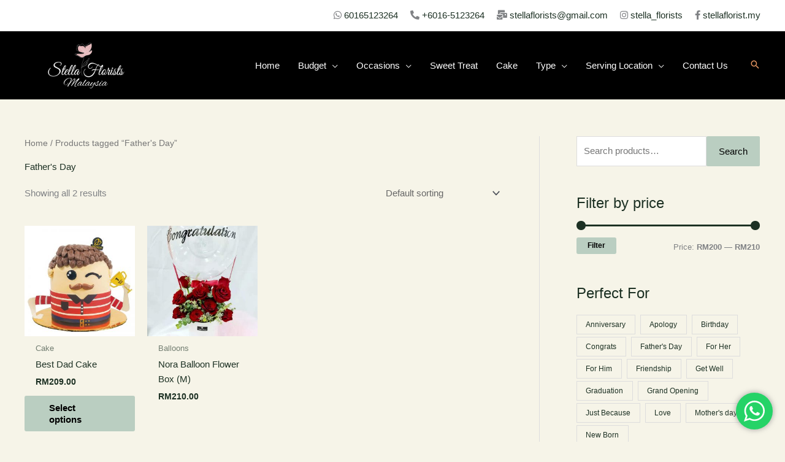

--- FILE ---
content_type: text/css
request_url: https://stellaflorists.com.my/wp-content/plugins/xc-woo-whatsapp-order/public/css/xc-woo-whatsapp-order-public.css?ver=1769148814
body_size: 2431
content:
/**
 * All of the CSS for your public-facing functionality should be
 * included in this file.
 */


.woocommerce .products .product{
text-align:center;	
}

/*    Whats App Button      */
a.xc-woo-order-whatsapp-btn{
    padding: 8px;
    background-color: #2ab200;
    text-align: center;
    vertical-align: middle;
    color: white;
    font-weight: 600;
    margin: 5px auto;
    border-radius: 10px;
    font-size: 16px;
    display: inline-block;
}

/*    Whats App Image      */
a.xc-woo-order-whatsapp-btn svg{
    display: inline-block !important;
    max-width: 25px !important;
    vertical-align: middle !important;
    margin: 0px 2px 0px 0px !important;
    fill: #ffffff;
}

/* floating buton */
.xc-woo-floating-whatsapp-btn{
  position: fixed;
  z-index: 99999;
  right: 20px;
  bottom: 20px;
  color: #262626;
  transform: scale3d(0, 0, 0);
  transition: transform .3s ease-in-out;
  user-select: none;
  -ms-user-select: none;
  -moz-user-select: none;
  -webkit-user-select: none;

}

.xc-woo-floating-whatsapp-show{
  transform: scale3d(1, 1, 1);
  transition: transform .5s cubic-bezier(0.18, 0.89, 0.32, 1.28);	
}

.xc-woo-floating-whatsapp-btn .xc-woo-floating-whatsapp-button {
  position: absolute;
  z-index: 2;
  bottom: 8px;
  right: 8px;
  height: 60px;
  min-width: 60px;
  max-width: 95vw;
  background-color: #25D366;
  color: #fff;
  border-radius: 30px;
  box-shadow: 1px 6px 24px 0 rgba(7, 94, 84, .24);
  cursor: pointer;
  transition: background-color 0.2s linear;
}

.xc-woo-floating-whatsapp-btn .xc-woo-floating-whatsapp-button:hover {
  background-color: #128C7E;
  transition: background-color 0.5s linear;
}

.xc-woo-floating-whatsapp-btn .xc-woo-floating-whatsapp-button:active {
  background-color: #075E54;
  transition: none;
}

.xc-woo-floating-whatsapp-btn .xc-woo-floating-whatsapp-button svg {
  width: 36px;
  height: 60px;
  margin: 0 12px;
  color:#fff;
}
.xc-woo-floating-whatsapp-btn a{
outline:none !important;	
}

.xc-woo-floating-whatsapp-btn-left {
  right: auto;
  left: 20px;
}

.xc-woo-floating-whatsapp-btn-left .xc-woo-floating-whatsapp-button {
  right: auto;
  left: 8px;
}


@media (max-width: 480px) {
  .xc-woo-floating-whatsapp-btn {
    bottom: 6px;
    right: 6px;
  }

  .xc-woo-floating-whatsapp-btn-left {
    right: auto;
    left: 6px;
  }
}